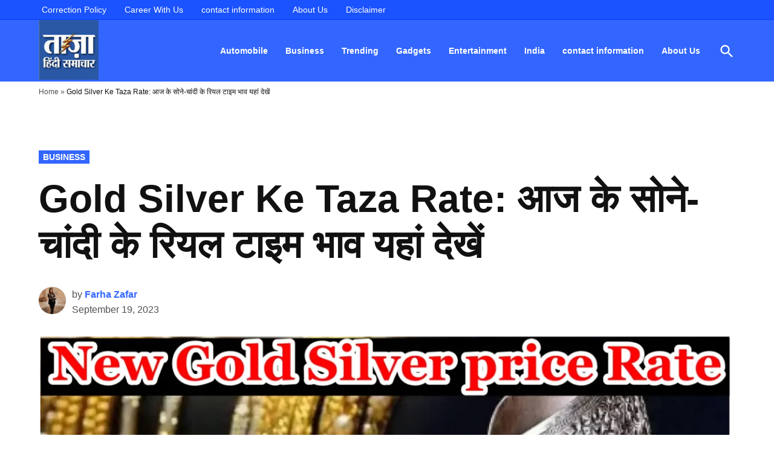

--- FILE ---
content_type: text/html; charset=UTF-8
request_url: https://www.tazahindisamachar.com/business/news/gold-silver-ke-taza-rate-see-todays-real-time-price-of-gold-and-silver-here-2023-09-19-30419.html
body_size: 20383
content:
<!doctype html>
<html lang="en-US">
<head>
	<meta charset="UTF-8" />
	<meta name="viewport" content="width=device-width, initial-scale=1.0" />
	<link rel="profile" href="https://gmpg.org/xfn/11" />
	<script type="text/javascript">
/* <![CDATA[ */
(()=>{var e={};e.g=function(){if("object"==typeof globalThis)return globalThis;try{return this||new Function("return this")()}catch(e){if("object"==typeof window)return window}}(),function({ampUrl:n,isCustomizePreview:t,isAmpDevMode:r,noampQueryVarName:o,noampQueryVarValue:s,disabledStorageKey:i,mobileUserAgents:a,regexRegex:c}){if("undefined"==typeof sessionStorage)return;const d=new RegExp(c);if(!a.some((e=>{const n=e.match(d);return!(!n||!new RegExp(n[1],n[2]).test(navigator.userAgent))||navigator.userAgent.includes(e)})))return;e.g.addEventListener("DOMContentLoaded",(()=>{const e=document.getElementById("amp-mobile-version-switcher");if(!e)return;e.hidden=!1;const n=e.querySelector("a[href]");n&&n.addEventListener("click",(()=>{sessionStorage.removeItem(i)}))}));const g=r&&["paired-browsing-non-amp","paired-browsing-amp"].includes(window.name);if(sessionStorage.getItem(i)||t||g)return;const u=new URL(location.href),m=new URL(n);m.hash=u.hash,u.searchParams.has(o)&&s===u.searchParams.get(o)?sessionStorage.setItem(i,"1"):m.href!==u.href&&(window.stop(),location.replace(m.href))}({"ampUrl":"https:\/\/www.tazahindisamachar.com\/business\/news\/gold-silver-ke-taza-rate-see-todays-real-time-price-of-gold-and-silver-here-2023-09-19-30419.html?amp=1","noampQueryVarName":"noamp","noampQueryVarValue":"mobile","disabledStorageKey":"amp_mobile_redirect_disabled","mobileUserAgents":["Mobile","Android","Silk\/","Kindle","BlackBerry","Opera Mini","Opera Mobi"],"regexRegex":"^\\\/((?:.|\\n)+)\\\/([i]*)$","isCustomizePreview":false,"isAmpDevMode":false})})();
/* ]]> */
</script>
<meta name='robots' content='index, follow, max-image-preview:large, max-snippet:-1, max-video-preview:-1' />

	<!-- This site is optimized with the Yoast SEO plugin v26.7 - https://yoast.com/wordpress/plugins/seo/ -->
	<title>Gold Silver Ke Taza Rate: आज के सोने-चांदी के रियल टाइम भाव यहां देखें - Taza Hindi Samachar</title>
	<meta name="description" content="आजकल त्योहारों का सीजन शुरू हो चुका है। ऐसे शुभ समय में बहुत से बाजार से सोने चांदी की खरीदारी करने को काफी शुभ मानते हैं। अतः यदि आप भी सोने चांदी की" />
	<link rel="canonical" href="https://www.tazahindisamachar.com/business/news/gold-silver-ke-taza-rate-see-todays-real-time-price-of-gold-and-silver-here-2023-09-19-30419.html" />
	<meta property="og:locale" content="en_US" />
	<meta property="og:type" content="article" />
	<meta property="og:title" content="Gold Silver Ke Taza Rate: आज के सोने-चांदी के रियल टाइम भाव यहां देखें - Taza Hindi Samachar" />
	<meta property="og:description" content="आजकल त्योहारों का सीजन शुरू हो चुका है। ऐसे शुभ समय में बहुत से बाजार से सोने चांदी की खरीदारी करने को काफी शुभ मानते हैं। अतः यदि आप भी सोने चांदी की" />
	<meta property="og:url" content="https://www.tazahindisamachar.com/business/news/gold-silver-ke-taza-rate-see-todays-real-time-price-of-gold-and-silver-here-2023-09-19-30419.html" />
	<meta property="og:site_name" content="Taza Hindi Samachar" />
	<meta property="article:published_time" content="2023-09-19T06:07:26+00:00" />
	<meta property="og:image" content="https://www.tazahindisamachar.com/wp-content/uploads/2023/08/New-Gold-Silver-rate.webp" />
	<meta property="og:image:width" content="1303" />
	<meta property="og:image:height" content="739" />
	<meta property="og:image:type" content="image/webp" />
	<meta name="author" content="Farha Zafar" />
	<meta name="twitter:card" content="summary_large_image" />
	<meta name="twitter:label1" content="Written by" />
	<meta name="twitter:data1" content="Farha Zafar" />
	<meta name="twitter:label2" content="Est. reading time" />
	<meta name="twitter:data2" content="2 minutes" />
	<script type="application/ld+json" class="yoast-schema-graph">{"@context":"https://schema.org","@graph":[{"@type":"NewsArticle","@id":"https://www.tazahindisamachar.com/business/news/gold-silver-ke-taza-rate-see-todays-real-time-price-of-gold-and-silver-here-2023-09-19-30419.html#article","isPartOf":{"@id":"https://www.tazahindisamachar.com/business/news/gold-silver-ke-taza-rate-see-todays-real-time-price-of-gold-and-silver-here-2023-09-19-30419.html"},"author":{"name":"Farha Zafar","@id":"https://www.tazahindisamachar.com/#/schema/person/6cd5e14a17c3825a95e044736ad5f220"},"headline":"Gold Silver Ke Taza Rate: आज के सोने-चांदी के रियल टाइम भाव यहां देखें","datePublished":"2023-09-19T06:07:26+00:00","mainEntityOfPage":{"@id":"https://www.tazahindisamachar.com/business/news/gold-silver-ke-taza-rate-see-todays-real-time-price-of-gold-and-silver-here-2023-09-19-30419.html"},"wordCount":6,"commentCount":0,"publisher":{"@id":"https://www.tazahindisamachar.com/#organization"},"image":{"@id":"https://www.tazahindisamachar.com/business/news/gold-silver-ke-taza-rate-see-todays-real-time-price-of-gold-and-silver-here-2023-09-19-30419.html#primaryimage"},"thumbnailUrl":"https://www.tazahindisamachar.com/wp-content/uploads/2023/08/New-Gold-Silver-rate.webp","keywords":["Gold Silver Price","Gold Silver Rate Today","New Gold Silver Price","New Gold Silver Rate Updates"],"articleSection":["Business"],"inLanguage":"en-US","potentialAction":[{"@type":"CommentAction","name":"Comment","target":["https://www.tazahindisamachar.com/business/news/gold-silver-ke-taza-rate-see-todays-real-time-price-of-gold-and-silver-here-2023-09-19-30419.html#respond"]}]},{"@type":"WebPage","@id":"https://www.tazahindisamachar.com/business/news/gold-silver-ke-taza-rate-see-todays-real-time-price-of-gold-and-silver-here-2023-09-19-30419.html","url":"https://www.tazahindisamachar.com/business/news/gold-silver-ke-taza-rate-see-todays-real-time-price-of-gold-and-silver-here-2023-09-19-30419.html","name":"Gold Silver Ke Taza Rate: आज के सोने-चांदी के रियल टाइम भाव यहां देखें - Taza Hindi Samachar","isPartOf":{"@id":"https://www.tazahindisamachar.com/#website"},"primaryImageOfPage":{"@id":"https://www.tazahindisamachar.com/business/news/gold-silver-ke-taza-rate-see-todays-real-time-price-of-gold-and-silver-here-2023-09-19-30419.html#primaryimage"},"image":{"@id":"https://www.tazahindisamachar.com/business/news/gold-silver-ke-taza-rate-see-todays-real-time-price-of-gold-and-silver-here-2023-09-19-30419.html#primaryimage"},"thumbnailUrl":"https://www.tazahindisamachar.com/wp-content/uploads/2023/08/New-Gold-Silver-rate.webp","datePublished":"2023-09-19T06:07:26+00:00","description":"आजकल त्योहारों का सीजन शुरू हो चुका है। ऐसे शुभ समय में बहुत से बाजार से सोने चांदी की खरीदारी करने को काफी शुभ मानते हैं। अतः यदि आप भी सोने चांदी की","breadcrumb":{"@id":"https://www.tazahindisamachar.com/business/news/gold-silver-ke-taza-rate-see-todays-real-time-price-of-gold-and-silver-here-2023-09-19-30419.html#breadcrumb"},"inLanguage":"en-US","potentialAction":[{"@type":"ReadAction","target":["https://www.tazahindisamachar.com/business/news/gold-silver-ke-taza-rate-see-todays-real-time-price-of-gold-and-silver-here-2023-09-19-30419.html"]}]},{"@type":"ImageObject","inLanguage":"en-US","@id":"https://www.tazahindisamachar.com/business/news/gold-silver-ke-taza-rate-see-todays-real-time-price-of-gold-and-silver-here-2023-09-19-30419.html#primaryimage","url":"https://www.tazahindisamachar.com/wp-content/uploads/2023/08/New-Gold-Silver-rate.webp","contentUrl":"https://www.tazahindisamachar.com/wp-content/uploads/2023/08/New-Gold-Silver-rate.webp","width":1303,"height":739,"caption":"New Gold Silver rate"},{"@type":"BreadcrumbList","@id":"https://www.tazahindisamachar.com/business/news/gold-silver-ke-taza-rate-see-todays-real-time-price-of-gold-and-silver-here-2023-09-19-30419.html#breadcrumb","itemListElement":[{"@type":"ListItem","position":1,"name":"Home","item":"https://www.tazahindisamachar.com/"},{"@type":"ListItem","position":2,"name":"Gold Silver Ke Taza Rate: आज के सोने-चांदी के रियल टाइम भाव यहां देखें"}]},{"@type":"WebSite","@id":"https://www.tazahindisamachar.com/#website","url":"https://www.tazahindisamachar.com/","name":"Taza Hindi Samachar","description":"Hindi News","publisher":{"@id":"https://www.tazahindisamachar.com/#organization"},"alternateName":"Taza Hindi Samachar","potentialAction":[{"@type":"SearchAction","target":{"@type":"EntryPoint","urlTemplate":"https://www.tazahindisamachar.com/?s={search_term_string}"},"query-input":{"@type":"PropertyValueSpecification","valueRequired":true,"valueName":"search_term_string"}}],"inLanguage":"en-US"},{"@type":"Organization","@id":"https://www.tazahindisamachar.com/#organization","name":"Taza Hindi Samachar","alternateName":"Hindi News","url":"https://www.tazahindisamachar.com/","logo":{"@type":"ImageObject","inLanguage":"en-US","@id":"https://www.tazahindisamachar.com/#/schema/logo/image/","url":"https://www.tazahindisamachar.com/wp-content/uploads/2023/07/cropped-tazahindisamachar-logo-1.jpg","contentUrl":"https://www.tazahindisamachar.com/wp-content/uploads/2023/07/cropped-tazahindisamachar-logo-1.jpg","width":150,"height":150,"caption":"Taza Hindi Samachar"},"image":{"@id":"https://www.tazahindisamachar.com/#/schema/logo/image/"}},{"@type":"Person","@id":"https://www.tazahindisamachar.com/#/schema/person/6cd5e14a17c3825a95e044736ad5f220","name":"Farha Zafar","image":{"@type":"ImageObject","inLanguage":"en-US","@id":"https://www.tazahindisamachar.com/#/schema/person/image/","url":"https://www.tazahindisamachar.com/wp-content/uploads/2023/03/cropped-farah-96x96.jpg","contentUrl":"https://www.tazahindisamachar.com/wp-content/uploads/2023/03/cropped-farah-96x96.jpg","caption":"Farha Zafar"},"description":"Farha Zafar: टीवी और डिजिटल की दुनिया में अपनी अलग पहचान बनाना ही मकसद है। स्वयं का यूट्यूब चैनल बनाकर उसे राजनैतिक कवरेज का बेहतरीन प्लेटफार्म बनाया। विजुअल की दुनिया में अमित छाप छोड़ने के बाद tazahindisamachar.com को दिसंबर 2022 में ज्वाइन किया। यहां नेशनल डेस्क के साथ ऑटोमोबाइल और गैजेट बीट पर काम किया। सभी बीट करते हुए पाठकों तक बेहतरीन और रिसर्च स्टोरी पहुंचाने की मेरी ये पहल जारी रहेगी।","sameAs":["https://www.tazahindisamachar.com/"],"url":"https://www.tazahindisamachar.com/author/farha"}]}</script>
	<!-- / Yoast SEO plugin. -->


<link rel='dns-prefetch' href='//www.tazahindisamachar.com' />
<link rel='dns-prefetch' href='//www.googletagmanager.com' />
<link rel="alternate" type="application/rss+xml" title="Taza Hindi Samachar &raquo; Feed" href="https://www.tazahindisamachar.com/feed" />
<link rel="alternate" type="application/rss+xml" title="Taza Hindi Samachar &raquo; Comments Feed" href="https://www.tazahindisamachar.com/comments/feed" />
<link rel="alternate" type="application/rss+xml" title="Taza Hindi Samachar &raquo; Gold Silver Ke Taza Rate: आज के सोने-चांदी के रियल टाइम भाव यहां देखें Comments Feed" href="https://www.tazahindisamachar.com/business/news/gold-silver-ke-taza-rate-see-todays-real-time-price-of-gold-and-silver-here-2023-09-19-30419.html/feed" />
<link rel="alternate" title="oEmbed (JSON)" type="application/json+oembed" href="https://www.tazahindisamachar.com/wp-json/oembed/1.0/embed?url=https%3A%2F%2Fwww.tazahindisamachar.com%2Fbusiness%2Fnews%2Fgold-silver-ke-taza-rate-see-todays-real-time-price-of-gold-and-silver-here-2023-09-19-30419.html" />
<link rel="alternate" title="oEmbed (XML)" type="text/xml+oembed" href="https://www.tazahindisamachar.com/wp-json/oembed/1.0/embed?url=https%3A%2F%2Fwww.tazahindisamachar.com%2Fbusiness%2Fnews%2Fgold-silver-ke-taza-rate-see-todays-real-time-price-of-gold-and-silver-here-2023-09-19-30419.html&#038;format=xml" />
<link rel="alternate" type="application/rss+xml" title="Taza Hindi Samachar &raquo; Stories Feed" href="https://www.tazahindisamachar.com/web-stories/feed/"><style id='wp-img-auto-sizes-contain-inline-css' type='text/css'>
img:is([sizes=auto i],[sizes^="auto," i]){contain-intrinsic-size:3000px 1500px}
/*# sourceURL=wp-img-auto-sizes-contain-inline-css */
</style>

<style id='wp-emoji-styles-inline-css' type='text/css'>

	img.wp-smiley, img.emoji {
		display: inline !important;
		border: none !important;
		box-shadow: none !important;
		height: 1em !important;
		width: 1em !important;
		margin: 0 0.07em !important;
		vertical-align: -0.1em !important;
		background: none !important;
		padding: 0 !important;
	}
/*# sourceURL=wp-emoji-styles-inline-css */
</style>
<link rel='stylesheet' id='wp-block-library-css' href='https://www.tazahindisamachar.com/wp-includes/css/dist/block-library/style.min.css?ver=6.9' type='text/css' media='all' />
<style id='wp-block-latest-posts-inline-css' type='text/css'>
.wp-block-latest-posts{box-sizing:border-box}.wp-block-latest-posts.alignleft{margin-right:2em}.wp-block-latest-posts.alignright{margin-left:2em}.wp-block-latest-posts.wp-block-latest-posts__list{list-style:none}.wp-block-latest-posts.wp-block-latest-posts__list li{clear:both;overflow-wrap:break-word}.wp-block-latest-posts.is-grid{display:flex;flex-wrap:wrap}.wp-block-latest-posts.is-grid li{margin:0 1.25em 1.25em 0;width:100%}@media (min-width:600px){.wp-block-latest-posts.columns-2 li{width:calc(50% - .625em)}.wp-block-latest-posts.columns-2 li:nth-child(2n){margin-right:0}.wp-block-latest-posts.columns-3 li{width:calc(33.33333% - .83333em)}.wp-block-latest-posts.columns-3 li:nth-child(3n){margin-right:0}.wp-block-latest-posts.columns-4 li{width:calc(25% - .9375em)}.wp-block-latest-posts.columns-4 li:nth-child(4n){margin-right:0}.wp-block-latest-posts.columns-5 li{width:calc(20% - 1em)}.wp-block-latest-posts.columns-5 li:nth-child(5n){margin-right:0}.wp-block-latest-posts.columns-6 li{width:calc(16.66667% - 1.04167em)}.wp-block-latest-posts.columns-6 li:nth-child(6n){margin-right:0}}:root :where(.wp-block-latest-posts.is-grid){padding:0}:root :where(.wp-block-latest-posts.wp-block-latest-posts__list){padding-left:0}.wp-block-latest-posts__post-author,.wp-block-latest-posts__post-date{display:block;font-size:.8125em}.wp-block-latest-posts__post-excerpt,.wp-block-latest-posts__post-full-content{margin-bottom:1em;margin-top:.5em}.wp-block-latest-posts__featured-image a{display:inline-block}.wp-block-latest-posts__featured-image img{height:auto;max-width:100%;width:auto}.wp-block-latest-posts__featured-image.alignleft{float:left;margin-right:1em}.wp-block-latest-posts__featured-image.alignright{float:right;margin-left:1em}.wp-block-latest-posts__featured-image.aligncenter{margin-bottom:1em;text-align:center}
/*# sourceURL=https://www.tazahindisamachar.com/wp-includes/blocks/latest-posts/style.min.css */
</style>
<style id='global-styles-inline-css' type='text/css'>
:root{--wp--preset--aspect-ratio--square: 1;--wp--preset--aspect-ratio--4-3: 4/3;--wp--preset--aspect-ratio--3-4: 3/4;--wp--preset--aspect-ratio--3-2: 3/2;--wp--preset--aspect-ratio--2-3: 2/3;--wp--preset--aspect-ratio--16-9: 16/9;--wp--preset--aspect-ratio--9-16: 9/16;--wp--preset--color--black: #000000;--wp--preset--color--cyan-bluish-gray: #abb8c3;--wp--preset--color--white: #FFFFFF;--wp--preset--color--pale-pink: #f78da7;--wp--preset--color--vivid-red: #cf2e2e;--wp--preset--color--luminous-vivid-orange: #ff6900;--wp--preset--color--luminous-vivid-amber: #fcb900;--wp--preset--color--light-green-cyan: #7bdcb5;--wp--preset--color--vivid-green-cyan: #00d084;--wp--preset--color--pale-cyan-blue: #8ed1fc;--wp--preset--color--vivid-cyan-blue: #0693e3;--wp--preset--color--vivid-purple: #9b51e0;--wp--preset--color--primary: #3366ff;--wp--preset--color--primary-variation: #0b3ed7;--wp--preset--color--secondary: #666666;--wp--preset--color--secondary-variation: #3e3e3e;--wp--preset--color--dark-gray: #111111;--wp--preset--color--medium-gray: #767676;--wp--preset--color--light-gray: #EEEEEE;--wp--preset--gradient--vivid-cyan-blue-to-vivid-purple: linear-gradient(135deg,rgb(6,147,227) 0%,rgb(155,81,224) 100%);--wp--preset--gradient--light-green-cyan-to-vivid-green-cyan: linear-gradient(135deg,rgb(122,220,180) 0%,rgb(0,208,130) 100%);--wp--preset--gradient--luminous-vivid-amber-to-luminous-vivid-orange: linear-gradient(135deg,rgb(252,185,0) 0%,rgb(255,105,0) 100%);--wp--preset--gradient--luminous-vivid-orange-to-vivid-red: linear-gradient(135deg,rgb(255,105,0) 0%,rgb(207,46,46) 100%);--wp--preset--gradient--very-light-gray-to-cyan-bluish-gray: linear-gradient(135deg,rgb(238,238,238) 0%,rgb(169,184,195) 100%);--wp--preset--gradient--cool-to-warm-spectrum: linear-gradient(135deg,rgb(74,234,220) 0%,rgb(151,120,209) 20%,rgb(207,42,186) 40%,rgb(238,44,130) 60%,rgb(251,105,98) 80%,rgb(254,248,76) 100%);--wp--preset--gradient--blush-light-purple: linear-gradient(135deg,rgb(255,206,236) 0%,rgb(152,150,240) 100%);--wp--preset--gradient--blush-bordeaux: linear-gradient(135deg,rgb(254,205,165) 0%,rgb(254,45,45) 50%,rgb(107,0,62) 100%);--wp--preset--gradient--luminous-dusk: linear-gradient(135deg,rgb(255,203,112) 0%,rgb(199,81,192) 50%,rgb(65,88,208) 100%);--wp--preset--gradient--pale-ocean: linear-gradient(135deg,rgb(255,245,203) 0%,rgb(182,227,212) 50%,rgb(51,167,181) 100%);--wp--preset--gradient--electric-grass: linear-gradient(135deg,rgb(202,248,128) 0%,rgb(113,206,126) 100%);--wp--preset--gradient--midnight: linear-gradient(135deg,rgb(2,3,129) 0%,rgb(40,116,252) 100%);--wp--preset--gradient--grad-1: linear-gradient( 135deg, rgb( 51, 102, 255) 0%, rgb( 11, 62, 215) 100% );--wp--preset--gradient--grad-2: linear-gradient( 135deg, rgb( 102, 102, 102) 0%, rgb( 62, 62, 62) 100% );--wp--preset--gradient--grad-3: linear-gradient( 135deg, rgb( 17, 17, 17 ) 0%, rgb( 85, 85, 85 ) 100% );--wp--preset--gradient--grad-4: linear-gradient( 135deg, rgb( 68, 68, 68 ) 0%, rgb( 136, 136, 136 ) 100% );--wp--preset--gradient--grad-5: linear-gradient( 135deg, rgb( 119, 119, 119 ) 0%, rgb( 221, 221, 221 ) 100% );--wp--preset--gradient--grad-6: linear-gradient( 135deg, rgb( 221, 221, 221 ) 0%, rgb( 255, 255, 255 ) 100% );--wp--preset--font-size--small: 16px;--wp--preset--font-size--medium: 20px;--wp--preset--font-size--large: 36px;--wp--preset--font-size--x-large: 42px;--wp--preset--font-size--normal: 20px;--wp--preset--font-size--huge: 44px;--wp--preset--spacing--20: 0.44rem;--wp--preset--spacing--30: 0.67rem;--wp--preset--spacing--40: 1rem;--wp--preset--spacing--50: 1.5rem;--wp--preset--spacing--60: 2.25rem;--wp--preset--spacing--70: 3.38rem;--wp--preset--spacing--80: 5.06rem;--wp--preset--shadow--natural: 6px 6px 9px rgba(0, 0, 0, 0.2);--wp--preset--shadow--deep: 12px 12px 50px rgba(0, 0, 0, 0.4);--wp--preset--shadow--sharp: 6px 6px 0px rgba(0, 0, 0, 0.2);--wp--preset--shadow--outlined: 6px 6px 0px -3px rgb(255, 255, 255), 6px 6px rgb(0, 0, 0);--wp--preset--shadow--crisp: 6px 6px 0px rgb(0, 0, 0);}:where(.is-layout-flex){gap: 0.5em;}:where(.is-layout-grid){gap: 0.5em;}body .is-layout-flex{display: flex;}.is-layout-flex{flex-wrap: wrap;align-items: center;}.is-layout-flex > :is(*, div){margin: 0;}body .is-layout-grid{display: grid;}.is-layout-grid > :is(*, div){margin: 0;}:where(.wp-block-columns.is-layout-flex){gap: 2em;}:where(.wp-block-columns.is-layout-grid){gap: 2em;}:where(.wp-block-post-template.is-layout-flex){gap: 1.25em;}:where(.wp-block-post-template.is-layout-grid){gap: 1.25em;}.has-black-color{color: var(--wp--preset--color--black) !important;}.has-cyan-bluish-gray-color{color: var(--wp--preset--color--cyan-bluish-gray) !important;}.has-white-color{color: var(--wp--preset--color--white) !important;}.has-pale-pink-color{color: var(--wp--preset--color--pale-pink) !important;}.has-vivid-red-color{color: var(--wp--preset--color--vivid-red) !important;}.has-luminous-vivid-orange-color{color: var(--wp--preset--color--luminous-vivid-orange) !important;}.has-luminous-vivid-amber-color{color: var(--wp--preset--color--luminous-vivid-amber) !important;}.has-light-green-cyan-color{color: var(--wp--preset--color--light-green-cyan) !important;}.has-vivid-green-cyan-color{color: var(--wp--preset--color--vivid-green-cyan) !important;}.has-pale-cyan-blue-color{color: var(--wp--preset--color--pale-cyan-blue) !important;}.has-vivid-cyan-blue-color{color: var(--wp--preset--color--vivid-cyan-blue) !important;}.has-vivid-purple-color{color: var(--wp--preset--color--vivid-purple) !important;}.has-black-background-color{background-color: var(--wp--preset--color--black) !important;}.has-cyan-bluish-gray-background-color{background-color: var(--wp--preset--color--cyan-bluish-gray) !important;}.has-white-background-color{background-color: var(--wp--preset--color--white) !important;}.has-pale-pink-background-color{background-color: var(--wp--preset--color--pale-pink) !important;}.has-vivid-red-background-color{background-color: var(--wp--preset--color--vivid-red) !important;}.has-luminous-vivid-orange-background-color{background-color: var(--wp--preset--color--luminous-vivid-orange) !important;}.has-luminous-vivid-amber-background-color{background-color: var(--wp--preset--color--luminous-vivid-amber) !important;}.has-light-green-cyan-background-color{background-color: var(--wp--preset--color--light-green-cyan) !important;}.has-vivid-green-cyan-background-color{background-color: var(--wp--preset--color--vivid-green-cyan) !important;}.has-pale-cyan-blue-background-color{background-color: var(--wp--preset--color--pale-cyan-blue) !important;}.has-vivid-cyan-blue-background-color{background-color: var(--wp--preset--color--vivid-cyan-blue) !important;}.has-vivid-purple-background-color{background-color: var(--wp--preset--color--vivid-purple) !important;}.has-black-border-color{border-color: var(--wp--preset--color--black) !important;}.has-cyan-bluish-gray-border-color{border-color: var(--wp--preset--color--cyan-bluish-gray) !important;}.has-white-border-color{border-color: var(--wp--preset--color--white) !important;}.has-pale-pink-border-color{border-color: var(--wp--preset--color--pale-pink) !important;}.has-vivid-red-border-color{border-color: var(--wp--preset--color--vivid-red) !important;}.has-luminous-vivid-orange-border-color{border-color: var(--wp--preset--color--luminous-vivid-orange) !important;}.has-luminous-vivid-amber-border-color{border-color: var(--wp--preset--color--luminous-vivid-amber) !important;}.has-light-green-cyan-border-color{border-color: var(--wp--preset--color--light-green-cyan) !important;}.has-vivid-green-cyan-border-color{border-color: var(--wp--preset--color--vivid-green-cyan) !important;}.has-pale-cyan-blue-border-color{border-color: var(--wp--preset--color--pale-cyan-blue) !important;}.has-vivid-cyan-blue-border-color{border-color: var(--wp--preset--color--vivid-cyan-blue) !important;}.has-vivid-purple-border-color{border-color: var(--wp--preset--color--vivid-purple) !important;}.has-vivid-cyan-blue-to-vivid-purple-gradient-background{background: var(--wp--preset--gradient--vivid-cyan-blue-to-vivid-purple) !important;}.has-light-green-cyan-to-vivid-green-cyan-gradient-background{background: var(--wp--preset--gradient--light-green-cyan-to-vivid-green-cyan) !important;}.has-luminous-vivid-amber-to-luminous-vivid-orange-gradient-background{background: var(--wp--preset--gradient--luminous-vivid-amber-to-luminous-vivid-orange) !important;}.has-luminous-vivid-orange-to-vivid-red-gradient-background{background: var(--wp--preset--gradient--luminous-vivid-orange-to-vivid-red) !important;}.has-very-light-gray-to-cyan-bluish-gray-gradient-background{background: var(--wp--preset--gradient--very-light-gray-to-cyan-bluish-gray) !important;}.has-cool-to-warm-spectrum-gradient-background{background: var(--wp--preset--gradient--cool-to-warm-spectrum) !important;}.has-blush-light-purple-gradient-background{background: var(--wp--preset--gradient--blush-light-purple) !important;}.has-blush-bordeaux-gradient-background{background: var(--wp--preset--gradient--blush-bordeaux) !important;}.has-luminous-dusk-gradient-background{background: var(--wp--preset--gradient--luminous-dusk) !important;}.has-pale-ocean-gradient-background{background: var(--wp--preset--gradient--pale-ocean) !important;}.has-electric-grass-gradient-background{background: var(--wp--preset--gradient--electric-grass) !important;}.has-midnight-gradient-background{background: var(--wp--preset--gradient--midnight) !important;}.has-small-font-size{font-size: var(--wp--preset--font-size--small) !important;}.has-medium-font-size{font-size: var(--wp--preset--font-size--medium) !important;}.has-large-font-size{font-size: var(--wp--preset--font-size--large) !important;}.has-x-large-font-size{font-size: var(--wp--preset--font-size--x-large) !important;}
/*# sourceURL=global-styles-inline-css */
</style>

<style id='classic-theme-styles-inline-css' type='text/css'>
/*! This file is auto-generated */
.wp-block-button__link{color:#fff;background-color:#32373c;border-radius:9999px;box-shadow:none;text-decoration:none;padding:calc(.667em + 2px) calc(1.333em + 2px);font-size:1.125em}.wp-block-file__button{background:#32373c;color:#fff;text-decoration:none}
/*# sourceURL=/wp-includes/css/classic-themes.min.css */
</style>
<link rel='stylesheet' id='gn-frontend-gnfollow-style-css' href='https://www.tazahindisamachar.com/wp-content/plugins/gn-publisher/assets/css/gn-frontend-gnfollow.min.css?ver=1.5.26' type='text/css' media='all' />
<link rel='stylesheet' id='newspack-blocks-block-styles-stylesheet-css' href='https://www.tazahindisamachar.com/wp-content/plugins/newspack-blocks/dist/block_styles.css?ver=1.64.0' type='text/css' media='all' />
<link rel='stylesheet' id='newspack-style-css' href='https://www.tazahindisamachar.com/wp-content/themes/newspack-theme/style.css?ver=1.66.0' type='text/css' media='all' />
<link rel='stylesheet' id='newspack-print-style-css' href='https://www.tazahindisamachar.com/wp-content/themes/newspack-theme/styles/print.css?ver=1.66.0' type='text/css' media='print' />

<!-- Google tag (gtag.js) snippet added by Site Kit -->
<!-- Google Analytics snippet added by Site Kit -->
<script type="text/javascript" src="https://www.googletagmanager.com/gtag/js?id=G-JJHDJBZNRG" id="google_gtagjs-js" async></script>
<script type="text/javascript" id="google_gtagjs-js-after">
/* <![CDATA[ */
window.dataLayer = window.dataLayer || [];function gtag(){dataLayer.push(arguments);}
gtag("set","linker",{"domains":["www.tazahindisamachar.com"]});
gtag("js", new Date());
gtag("set", "developer_id.dZTNiMT", true);
gtag("config", "G-JJHDJBZNRG");
//# sourceURL=google_gtagjs-js-after
/* ]]> */
</script>
<link rel="https://api.w.org/" href="https://www.tazahindisamachar.com/wp-json/" /><link rel="alternate" title="JSON" type="application/json" href="https://www.tazahindisamachar.com/wp-json/wp/v2/posts/30419" /><link rel="EditURI" type="application/rsd+xml" title="RSD" href="https://www.tazahindisamachar.com/xmlrpc.php?rsd" />
<meta name="generator" content="WordPress 6.9" />
<link rel='shortlink' href='https://www.tazahindisamachar.com/?p=30419' />
		<!-- Custom Logo: hide header text -->
		<style id="custom-logo-css" type="text/css">
			.site-title {
				position: absolute;
				clip-path: inset(50%);
			}
		</style>
		<meta name="generator" content="Site Kit by Google 1.168.0" /><!-- LaraPush Push Notification Integration by Plugin -->
<script src="https://cdn.larapush.com/scripts/popup-4.0.0.min.js"></script>
<script>
    var additionalJsCode = "function LoadLaraPush(){ if (typeof LaraPush === \"function\") {new LaraPush(JSON.parse(atob('[base64]')), JSON.parse(atob('[base64]')));}}LoadLaraPush();";
    eval(additionalJsCode);
</script>
<!-- /.LaraPush Push Notification Integration by Plugin -->
<meta name="generator" content="webp-uploads 2.6.0">
<link rel="alternate" type="text/html" media="only screen and (max-width: 640px)" href="https://www.tazahindisamachar.com/business/news/gold-silver-ke-taza-rate-see-todays-real-time-price-of-gold-and-silver-here-2023-09-19-30419.html?amp=1">	<style type="text/css" id="newspack-theme-colors-variables">
		:root {
							--newspack-primary-color: #3366ff;
							--newspack-secondary-color: #666666;
							--newspack-cta-color: #dd3333;
							--newspack-header-color: #3366ff;
							--newspack-primary-contrast-color: white;
							--newspack-secondary-contrast-color: white;
							--newspack-cta-contrast-color: white;
							--newspack-header-contrast-color: white;
					}
	</style>
	
	<style type="text/css" id="custom-theme-fonts">
		
			.tags-links span:first-child,.cat-links,.page-title,.highlight-menu .menu-label{text-transform: uppercase;}.accent-header,#secondary .widgettitle,.article-section-title{text-transform: uppercase;}	</style>

	<link rel="amphtml" href="https://www.tazahindisamachar.com/business/news/gold-silver-ke-taza-rate-see-todays-real-time-price-of-gold-and-silver-here-2023-09-19-30419.html?amp=1"><style>#amp-mobile-version-switcher{left:0;position:absolute;width:100%;z-index:100}#amp-mobile-version-switcher>a{background-color:#444;border:0;color:#eaeaea;display:block;font-family:-apple-system,BlinkMacSystemFont,Segoe UI,Roboto,Oxygen-Sans,Ubuntu,Cantarell,Helvetica Neue,sans-serif;font-size:16px;font-weight:600;padding:15px 0;text-align:center;-webkit-text-decoration:none;text-decoration:none}#amp-mobile-version-switcher>a:active,#amp-mobile-version-switcher>a:focus,#amp-mobile-version-switcher>a:hover{-webkit-text-decoration:underline;text-decoration:underline}</style><link rel="icon" href="https://www.tazahindisamachar.com/wp-content/uploads/2023/03/1bf9c2e9-acf5-4e0a-b447-5eb8a91ffa32-150x150.jpeg" sizes="32x32" />
<link rel="icon" href="https://www.tazahindisamachar.com/wp-content/uploads/2023/03/1bf9c2e9-acf5-4e0a-b447-5eb8a91ffa32-200x200.jpeg" sizes="192x192" />
<link rel="apple-touch-icon" href="https://www.tazahindisamachar.com/wp-content/uploads/2023/03/1bf9c2e9-acf5-4e0a-b447-5eb8a91ffa32-200x200.jpeg" />
<meta name="msapplication-TileImage" content="https://www.tazahindisamachar.com/wp-content/uploads/2023/03/1bf9c2e9-acf5-4e0a-b447-5eb8a91ffa32-300x300.jpeg" />
		<style type="text/css" id="wp-custom-css">
			.h-sh .middle-header-contain .wrapper {
    align-items: center;
    padding: 0rem 0;
}

@media only screen and (min-width: 1280px)
.site-content {
    margin-top: 0rem;
}

@media only screen and (min-width: 1280px)
.single .entry-title {
    font-size: 20px;
	line-height:29px;
}

    .post-thumbnail img {
        width: 100%; /* Make the image responsive to its container */
        height: auto; /* Maintain aspect ratio */
        max-width: 1280px; /* Set a maximum width */
        /* You can also use fixed dimensions if desired: */
        /* width: 1280px; */
        /* height: 800px; */
        object-fit: cover; /* Crop the image to fill the container, if using fixed dimensions */
    }
		</style>
		
<script type="application/ld+json" class="gnpub-schema-markup-output">
{"@context":"https:\/\/schema.org\/","@type":"NewsArticle","@id":"https:\/\/www.tazahindisamachar.com\/business\/news\/gold-silver-ke-taza-rate-see-todays-real-time-price-of-gold-and-silver-here-2023-09-19-30419.html#newsarticle","url":"https:\/\/www.tazahindisamachar.com\/business\/news\/gold-silver-ke-taza-rate-see-todays-real-time-price-of-gold-and-silver-here-2023-09-19-30419.html","image":{"@type":"ImageObject","url":"https:\/\/www.tazahindisamachar.com\/wp-content\/uploads\/2023\/08\/New-Gold-Silver-rate-150x150.webp","width":150,"height":150},"headline":"Gold Silver Ke Taza Rate: \u0906\u091c \u0915\u0947 \u0938\u094b\u0928\u0947-\u091a\u093e\u0902\u0926\u0940 \u0915\u0947 \u0930\u093f\u092f\u0932 \u091f\u093e\u0907\u092e \u092d\u093e\u0935 \u092f\u0939\u093e\u0902 \u0926\u0947\u0916\u0947\u0902","mainEntityOfPage":"https:\/\/www.tazahindisamachar.com\/business\/news\/gold-silver-ke-taza-rate-see-todays-real-time-price-of-gold-and-silver-here-2023-09-19-30419.html","datePublished":"2023-09-19T06:07:26+05:30","dateModified":"2023-09-19T06:07:26+05:30","description":"\u0906\u091c\u0915\u0932 \u0924\u094d\u092f\u094b\u0939\u093e\u0930\u094b\u0902 \u0915\u093e \u0938\u0940\u091c\u0928 \u0936\u0941\u0930\u0942 \u0939\u094b \u091a\u0941\u0915\u093e \u0939\u0948\u0964 \u0910\u0938\u0947 \u0936\u0941\u092d \u0938\u092e\u092f \u092e\u0947\u0902 \u092c\u0939\u0941\u0924 \u0938\u0947 \u092c\u093e\u091c\u093e\u0930 \u0938\u0947 \u0938\u094b\u0928\u0947 \u091a\u093e\u0902\u0926\u0940 \u0915\u0940 \u0916\u0930\u0940\u0926\u093e\u0930\u0940 \u0915\u0930\u0928\u0947 \u0915\u094b \u0915\u093e\u092b\u0940 \u0936\u0941\u092d \u092e\u093e\u0928\u0924\u0947 \u0939\u0948\u0902\u0964 \u0905\u0924\u0903 \u092f\u0926\u093f \u0906\u092a \u092d\u0940 \u0938\u094b\u0928\u0947 \u091a\u093e\u0902\u0926\u0940 \u0915\u0940 \u0916\u0930\u0940\u0926\u093e\u0930\u0940 \u0915\u0930\u0928\u093e \u091a\u093e\u0939\u0924\u0947 \u0939\u0948\u0902 \u0924\u094b \u0906\u092a\u0915\u0947 \u0932\u093f\u090f \u092f\u0939 \u0916\u092c\u0930 \u092c\u0947\u0939\u0926 \u091c\u0930\u0942\u0930\u0940 \u0939\u0948\u0964 \u092f\u0939\u093e\u0902 \u0939\u092e \u0906\u092a\u0915\u094b \u0938\u094b\u0928\u0947 \u091a\u093e\u0902\u0926\u0940 \u0915\u0947 \u0924\u093e\u091c\u093e \u092d\u093e\u0935 \u0915\u0947 \u092c\u093e\u0930\u0947","articleSection":"Business","articleBody":"\u0906\u091c\u0915\u0932 \u0924\u094d\u092f\u094b\u0939\u093e\u0930\u094b\u0902 \u0915\u093e \u0938\u0940\u091c\u0928 \u0936\u0941\u0930\u0942 \u0939\u094b \u091a\u0941\u0915\u093e \u0939\u0948\u0964 \u0910\u0938\u0947 \u0936\u0941\u092d \u0938\u092e\u092f \u092e\u0947\u0902 \u092c\u0939\u0941\u0924 \u0938\u0947 \u092c\u093e\u091c\u093e\u0930 \u0938\u0947 \u0938\u094b\u0928\u0947 \u091a\u093e\u0902\u0926\u0940 \u0915\u0940 \u0916\u0930\u0940\u0926\u093e\u0930\u0940 \u0915\u0930\u0928\u0947 \u0915\u094b \u0915\u093e\u092b\u0940 \u0936\u0941\u092d \u092e\u093e\u0928\u0924\u0947 \u0939\u0948\u0902\u0964 \u0905\u0924\u0903 \u092f\u0926\u093f \u0906\u092a \u092d\u0940 \u0938\u094b\u0928\u0947 \u091a\u093e\u0902\u0926\u0940 \u0915\u0940 \u0916\u0930\u0940\u0926\u093e\u0930\u0940 \u0915\u0930\u0928\u093e \u091a\u093e\u0939\u0924\u0947 \u0939\u0948\u0902 \u0924\u094b \u0906\u092a\u0915\u0947 \u0932\u093f\u090f \u092f\u0939 \u0916\u092c\u0930 \u092c\u0947\u0939\u0926 \u091c\u0930\u0942\u0930\u0940 \u0939\u0948\u0964 \u092f\u0939\u093e\u0902 \u0939\u092e \u0906\u092a\u0915\u094b \u0938\u094b\u0928\u0947 \u091a\u093e\u0902\u0926\u0940 \u0915\u0947 \u0924\u093e\u091c\u093e \u092d\u093e\u0935 \u0915\u0947 \u092c\u093e\u0930\u0947 \u092e\u0947\u0902 \u0928 \u092c\u0924\u093e \u0930\u0939\u0947\u0902 \u0939\u0948\u0902\u0964 \u0906\u0907\u092f\u0947 \u091c\u093e\u0928\u0924\u0947 \u0939\u0948\u0902 \u0924\u093e\u091c\u093e \u0926\u093e\u092e\u094b\u0902 \u0915\u0947 \u092c\u093e\u0930\u0947 \u092e\u0947\u0902\u0964\r\n\u0938\u094b\u0928\u0947 \u091a\u093e\u0902\u0926\u0940 \u0915\u0940 \u092c\u0926\u0932\u0940 \u0915\u0940\u092e\u0924\r\n\u0906\u092a\u0915\u094b \u0935\u0930\u094d\u0924\u092e\u093e\u0928 \u0938\u092e\u092f \u092e\u0947\u0902 \u0938\u094b\u0928\u0947 \u091a\u093e\u0902\u0926\u0940 \u0915 \u0926\u093e\u092e\u094b\u0902 \u092e\u0947\u0902 \u0915\u094b\u0908 \u092c\u0926\u0932\u093e\u0935 \u0928\u0939\u0940\u0902 \u0939\u0941\u0906 \u0939\u0948\u0964 \u0910\u0938\u0947 \u092e\u0947\u0902 22 \u0915\u0948\u0930\u0947\u091f \u0938\u094b\u0928\u0947 \u0915\u0940 \u0915\u0940\u092e\u0924 55,380 \u0930\u0941\u092a\u090f \u092a\u094d\u0930\u0924\u093f 10 \u0917\u094d\u0930\u093e\u092e \u091a\u0932 \u0930\u0939\u0940 \u0939\u0948\u0964 \u0935\u0939\u0940\u0902 \u0926\u0942\u0938\u0930\u0940 \u0914\u0930 24 \u0915\u0948\u0930\u0947\u091f \u0938\u094b\u0928\u093e 60,975 \u0930\u0941\u092a\u090f \u092a\u094d\u0930\u0924\u093f 10 \u0917\u094d\u0930\u093e\u092e \u0915\u0947 \u0926\u093e\u092e\u094b\u0902 \u092a\u0930 \u092c\u093f\u0915 \u0930\u0939\u093e \u0939\u0948\u0964 \u091a\u093e\u0902\u0926\u0940 \u0915\u0947 \u092d\u093e\u0935 \u0905\u092d\u0940 \u0938\u094d\u0925\u093f\u0930 \u0939\u0948\u0902\u0964 \u091a\u093e\u0902\u0926\u0940 \u0905\u092d\u0940 77000 \u0930\u0941\u092a\u090f \u092a\u094d\u0930\u0924\u093f \u0915\u093f\u0932\u094b \u0915\u0947 \u092d\u093e\u0935 \u092e\u0947\u0902 \u092c\u093f\u0915 \u0930\u0939\u0940 \u0939\u0948\u0964\r\n\u0926\u0947\u0936 \u0915\u0947 \u092e\u0939\u093e\u0928\u0917\u0930\u094b\u0902 \u092e\u0947\u0902 \u0938\u094b\u0928\u0947 \u091a\u093e\u0902\u0926\u0940 \u0915\u0947 \u092d\u093e\u0935\r\n\r\n \t\u0926\u093f\u0932\u094d\u0932\u0940 \u092e\u0947\u0902 24 \u0915\u0948\u0930\u0947\u091f \u0935\u093e\u0932\u093e \u0938\u094b\u0928\u093e 60,975 \u0930\u0941\u092a\u092f\u0947 \u092a\u094d\u0930\u0924\u093f 10 \u0917\u094d\u0930\u093e\u092e \u0924\u0925\u093e 22 \u0915\u0948\u0930\u0947\u091f \u0935\u093e\u0932\u093e \u0938\u094b\u0928\u093e 54,990 \u0930\u0941\u092a\u092f\u0947 \u092a\u094d\u0930\u0924\u093f 10 \u0917\u094d\u0930\u093e\u092e \u092c\u093f\u0915 \u0930\u0939\u093e \u0939\u0948\u0964\r\n \t\u092e\u0941\u0902\u092c\u0908 \u092e\u0947\u0902 24 \u0915\u0948\u0930\u0947\u091f \u0938\u094b\u0928\u0947 \u0915\u0947 \u092d\u093e\u0935 60,870\u0930\u0941\u092a\u092f\u0947 \u092a\u094d\u0930\u0924\u093f 10 \u0917\u094d\u0930\u093e\u092e \u0924\u0925\u093e 22 \u0915\u0948\u0930\u0947\u091f \u0938\u094b\u0928\u0947 \u0915\u0947 \u092d\u093e\u0935 54,840 \u0930\u0941\u092a\u092f\u0947 \u092a\u094d\u0930\u0924\u093f 10 \u0917\u094d\u0930\u093e\u092e \u0939\u0948\u0902\u0964\r\n \t\u0915\u094b\u0932\u0915\u093e\u0924\u093e \u092e\u0947\u0902 24 \u0915\u0948\u0930\u0947\u091f \u0938\u094b\u0928\u0947 \u0915\u0947 \u0930\u0947\u091f 60,960 \u0930\u0941\u092a\u092f\u0947 \u092a\u094d\u0930\u0924\u093f 10 \u0917\u094d\u0930\u093e\u092e \u0924\u0925\u093e 22 \u0915\u0948\u0930\u0947\u091f \u0938\u094b\u0928\u0947 \u0915\u0947 \u0930\u0947\u091f 54,840 \u0930\u0941\u092a\u092f\u0947 \u092a\u094d\u0930\u0924\u093f 10 \u0917\u094d\u0930\u093e\u092e \u091a\u0932 \u0930\u0939\u0947\u0902 \u0939\u0948\u0902\u0964\r\n \t\u091a\u0947\u0928\u094d\u0928\u0908 \u092e\u0947\u0902 24 \u0915\u0948\u0930\u0947\u091f \u0938\u094b\u0928\u0947 \u0915\u0947 \u0926\u093e\u092e 60,980 \u0930\u0941\u092a\u092f\u0947 \u092a\u094d\u0930\u0924\u093f 10 \u0917\u094d\u0930\u093e\u092e \u0924\u0925\u093e 22 \u0915\u0948\u0930\u0947\u091f \u0938\u094b\u0928\u0947 \u0915\u0947 \u0926\u093e\u092e 55,150 \u0930\u0941\u092a\u092f\u0947 \u092a\u094d\u0930\u0924\u093f 10 \u0917\u094d\u0930\u093e\u092e \u0939\u0948\u0902\u0964","keywords":"Gold Silver Price, Gold Silver Rate Today, New Gold Silver Price, New Gold Silver Rate Updates, ","name":"Gold Silver Ke Taza Rate: \u0906\u091c \u0915\u0947 \u0938\u094b\u0928\u0947-\u091a\u093e\u0902\u0926\u0940 \u0915\u0947 \u0930\u093f\u092f\u0932 \u091f\u093e\u0907\u092e \u092d\u093e\u0935 \u092f\u0939\u093e\u0902 \u0926\u0947\u0916\u0947\u0902","thumbnailUrl":"https:\/\/www.tazahindisamachar.com\/wp-content\/uploads\/2023\/08\/New-Gold-Silver-rate-150x150.webp","wordCount":240,"timeRequired":"PT1M4S","mainEntity":{"@type":"WebPage","@id":"https:\/\/www.tazahindisamachar.com\/business\/news\/gold-silver-ke-taza-rate-see-todays-real-time-price-of-gold-and-silver-here-2023-09-19-30419.html"},"author":{"@type":"Person","name":"Farha Zafar","description":"Farha Zafar: \u091f\u0940\u0935\u0940 \u0914\u0930 \u0921\u093f\u091c\u093f\u091f\u0932 \u0915\u0940 \u0926\u0941\u0928\u093f\u092f\u093e \u092e\u0947\u0902 \u0905\u092a\u0928\u0940 \u0905\u0932\u0917 \u092a\u0939\u091a\u093e\u0928 \u092c\u0928\u093e\u0928\u093e \u0939\u0940 \u092e\u0915\u0938\u0926 \u0939\u0948\u0964 \u0938\u094d\u0935\u092f\u0902 \u0915\u093e \u092f\u0942\u091f\u094d\u092f\u0942\u092c \u091a\u0948\u0928\u0932 \u092c\u0928\u093e\u0915\u0930 \u0909\u0938\u0947 \u0930\u093e\u091c\u0928\u0948\u0924\u093f\u0915 \u0915\u0935\u0930\u0947\u091c \u0915\u093e \u092c\u0947\u0939\u0924\u0930\u0940\u0928 \u092a\u094d\u0932\u0947\u091f\u092b\u093e\u0930\u094d\u092e \u092c\u0928\u093e\u092f\u093e\u0964  \u0935\u093f\u091c\u0941\u0905\u0932 \u0915\u0940 \u0926\u0941\u0928\u093f\u092f\u093e \u092e\u0947\u0902 \u0905\u092e\u093f\u0924 \u091b\u093e\u092a \u091b\u094b\u095c\u0928\u0947 \u0915\u0947 \u092c\u093e\u0926 tazahindisamachar.com \u0915\u094b \u0926\u093f\u0938\u0902\u092c\u0930 2022  \u092e\u0947\u0902 \u091c\u094d\u0935\u093e\u0907\u0928 \u0915\u093f\u092f\u093e\u0964  \u092f\u0939\u093e\u0902 \u0928\u0947\u0936\u0928\u0932 \u0921\u0947\u0938\u094d\u0915 \u0915\u0947 \u0938\u093e\u0925 \u0911\u091f\u094b\u092e\u094b\u092c\u093e\u0907\u0932 \u0914\u0930 \u0917\u0948\u091c\u0947\u091f \u092c\u0940\u091f \u092a\u0930 \u0915\u093e\u092e \u0915\u093f\u092f\u093e\u0964 \u0938\u092d\u0940 \u092c\u0940\u091f  \u0915\u0930\u0924\u0947 \u0939\u0941\u090f \u092a\u093e\u0920\u0915\u094b\u0902 \u0924\u0915 \u092c\u0947\u0939\u0924\u0930\u0940\u0928 \u0914\u0930 \u0930\u093f\u0938\u0930\u094d\u091a \u0938\u094d\u091f\u094b\u0930\u0940 \u092a\u0939\u0941\u0902\u091a\u093e\u0928\u0947 \u0915\u0940 \u092e\u0947\u0930\u0940 \u092f\u0947 \u092a\u0939\u0932 \u091c\u093e\u0930\u0940 \u0930\u0939\u0947\u0917\u0940\u0964","url":"https:\/\/www.tazahindisamachar.com\/author\/farha","sameAs":["https:\/\/www.tazahindisamachar.com\/"],"image":{"@type":"ImageObject","url":"https:\/\/www.tazahindisamachar.com\/wp-content\/uploads\/2023\/03\/cropped-farah-96x96.jpg","height":96,"width":96}},"editor":{"@type":"Person","name":"Farha Zafar","description":"Farha Zafar: \u091f\u0940\u0935\u0940 \u0914\u0930 \u0921\u093f\u091c\u093f\u091f\u0932 \u0915\u0940 \u0926\u0941\u0928\u093f\u092f\u093e \u092e\u0947\u0902 \u0905\u092a\u0928\u0940 \u0905\u0932\u0917 \u092a\u0939\u091a\u093e\u0928 \u092c\u0928\u093e\u0928\u093e \u0939\u0940 \u092e\u0915\u0938\u0926 \u0939\u0948\u0964 \u0938\u094d\u0935\u092f\u0902 \u0915\u093e \u092f\u0942\u091f\u094d\u092f\u0942\u092c \u091a\u0948\u0928\u0932 \u092c\u0928\u093e\u0915\u0930 \u0909\u0938\u0947 \u0930\u093e\u091c\u0928\u0948\u0924\u093f\u0915 \u0915\u0935\u0930\u0947\u091c \u0915\u093e \u092c\u0947\u0939\u0924\u0930\u0940\u0928 \u092a\u094d\u0932\u0947\u091f\u092b\u093e\u0930\u094d\u092e \u092c\u0928\u093e\u092f\u093e\u0964  \u0935\u093f\u091c\u0941\u0905\u0932 \u0915\u0940 \u0926\u0941\u0928\u093f\u092f\u093e \u092e\u0947\u0902 \u0905\u092e\u093f\u0924 \u091b\u093e\u092a \u091b\u094b\u095c\u0928\u0947 \u0915\u0947 \u092c\u093e\u0926 tazahindisamachar.com \u0915\u094b \u0926\u093f\u0938\u0902\u092c\u0930 2022  \u092e\u0947\u0902 \u091c\u094d\u0935\u093e\u0907\u0928 \u0915\u093f\u092f\u093e\u0964  \u092f\u0939\u093e\u0902 \u0928\u0947\u0936\u0928\u0932 \u0921\u0947\u0938\u094d\u0915 \u0915\u0947 \u0938\u093e\u0925 \u0911\u091f\u094b\u092e\u094b\u092c\u093e\u0907\u0932 \u0914\u0930 \u0917\u0948\u091c\u0947\u091f \u092c\u0940\u091f \u092a\u0930 \u0915\u093e\u092e \u0915\u093f\u092f\u093e\u0964 \u0938\u092d\u0940 \u092c\u0940\u091f  \u0915\u0930\u0924\u0947 \u0939\u0941\u090f \u092a\u093e\u0920\u0915\u094b\u0902 \u0924\u0915 \u092c\u0947\u0939\u0924\u0930\u0940\u0928 \u0914\u0930 \u0930\u093f\u0938\u0930\u094d\u091a \u0938\u094d\u091f\u094b\u0930\u0940 \u092a\u0939\u0941\u0902\u091a\u093e\u0928\u0947 \u0915\u0940 \u092e\u0947\u0930\u0940 \u092f\u0947 \u092a\u0939\u0932 \u091c\u093e\u0930\u0940 \u0930\u0939\u0947\u0917\u0940\u0964","url":"https:\/\/www.tazahindisamachar.com\/author\/farha","sameAs":["https:\/\/www.tazahindisamachar.com\/"],"image":{"@type":"ImageObject","url":"https:\/\/www.tazahindisamachar.com\/wp-content\/uploads\/2023\/03\/cropped-farah-96x96.jpg","height":96,"width":96}}}
</script>
</head>

<body class="wp-singular post-template post-template-single-wide post-template-single-wide-php single single-post postid-30419 single-format-standard wp-custom-logo wp-embed-responsive wp-theme-newspack-theme singular hide-homepage-title hide-site-tagline h-nsub h-sb h-ll h-sh no-sidebar cat-business primary-cat-business has-featured-image single-featured-image-default has-large-featured-image footer-logo-small" data-amp-auto-lightbox-disable>
	<aside id="mobile-sidebar-fallback" class="mobile-sidebar">
		<button class="mobile-menu-toggle">
			<svg class="svg-icon" width="20" height="20" aria-hidden="true" role="img" xmlns="http://www.w3.org/2000/svg" viewBox="0 0 24 24"><path d="M19 6.41L17.59 5 12 10.59 6.41 5 5 6.41 10.59 12 5 17.59 6.41 19 12 13.41 17.59 19 19 17.59 13.41 12z" /><path d="M0 0h24v24H0z" fill="none" /></svg>			Close		</button>

		
<form role="search" method="get" class="search-form" action="https://www.tazahindisamachar.com/">
	<label for="search-form-1">
		<span class="screen-reader-text">Search for:</span>
	</label>
	<input type="search" id="search-form-1" class="search-field" placeholder="Search &hellip;" value="" name="s" />
	<button type="submit" class="search-submit">
		<svg class="svg-icon" width="28" height="28" aria-hidden="true" role="img" xmlns="http://www.w3.org/2000/svg" viewBox="0 0 24 24"><path d="M15.5 14h-.79l-.28-.27C15.41 12.59 16 11.11 16 9.5 16 5.91 13.09 3 9.5 3S3 5.91 3 9.5 5.91 16 9.5 16c1.61 0 3.09-.59 4.23-1.57l.27.28v.79l5 4.99L20.49 19l-4.99-5zm-6 0C7.01 14 5 11.99 5 9.5S7.01 5 9.5 5 14 7.01 14 9.5 11.99 14 9.5 14z" /><path d="M0 0h24v24H0z" fill="none" /></svg>		<span class="screen-reader-text">
			Search		</span>
	</button>
</form>
	<nav class="main-navigation nav1 dd-menu" aria-label="Top Menu" toolbar-target="site-navigation" toolbar="(min-width: 767px)">
		<ul id="menu-advertise" class="main-menu"><li id="menu-item-13449" class="menu-item menu-item-type-taxonomy menu-item-object-category menu-item-13449"><a href="https://www.tazahindisamachar.com/automobile">Automobile</a></li>
<li id="menu-item-13450" class="menu-item menu-item-type-taxonomy menu-item-object-category current-post-ancestor current-menu-parent current-post-parent menu-item-13450"><a href="https://www.tazahindisamachar.com/business">Business</a></li>
<li id="menu-item-13451" class="menu-item menu-item-type-taxonomy menu-item-object-category menu-item-13451"><a href="https://www.tazahindisamachar.com/trending">Trending</a></li>
<li id="menu-item-13452" class="menu-item menu-item-type-taxonomy menu-item-object-category menu-item-13452"><a href="https://www.tazahindisamachar.com/gadgets">Gadgets</a></li>
<li id="menu-item-13453" class="menu-item menu-item-type-taxonomy menu-item-object-category menu-item-13453"><a href="https://www.tazahindisamachar.com/entertainment">Entertainment</a></li>
<li id="menu-item-13454" class="menu-item menu-item-type-taxonomy menu-item-object-category menu-item-13454"><a href="https://www.tazahindisamachar.com/india">India</a></li>
<li id="menu-item-13455" class="menu-item menu-item-type-post_type menu-item-object-page menu-item-13455"><a href="https://www.tazahindisamachar.com/contact-information">contact information</a></li>
<li id="menu-item-13456" class="menu-item menu-item-type-post_type menu-item-object-page menu-item-13456"><a href="https://www.tazahindisamachar.com/about-us">About Us</a></li>
</ul>	</nav>
	<nav class="secondary-menu nav2 dd-menu" aria-label="Secondary Menu" toolbar-target="secondary-nav-contain" toolbar="(min-width: 767px)">
		<ul id="menu-footer-copyright" class="secondary-menu"><li id="menu-item-13506" class="menu-item menu-item-type-post_type menu-item-object-page menu-item-13506"><a href="https://www.tazahindisamachar.com/correction-policy">Correction Policy</a></li>
<li id="menu-item-13507" class="menu-item menu-item-type-post_type menu-item-object-page menu-item-13507"><a href="https://www.tazahindisamachar.com/career-with-us">Career With Us</a></li>
<li id="menu-item-13508" class="menu-item menu-item-type-post_type menu-item-object-page menu-item-13508"><a href="https://www.tazahindisamachar.com/contact-information">contact information</a></li>
<li id="menu-item-13509" class="menu-item menu-item-type-post_type menu-item-object-page menu-item-13509"><a href="https://www.tazahindisamachar.com/about-us">About Us</a></li>
<li id="menu-item-13515" class="menu-item menu-item-type-post_type menu-item-object-page menu-item-13515"><a href="https://www.tazahindisamachar.com/disclaimer">Disclaimer</a></li>
</ul>	</nav>

	</aside>
	<aside id="desktop-sidebar-fallback" class="desktop-sidebar dir-left">
		<button class="desktop-menu-toggle">
			<svg class="svg-icon" width="20" height="20" aria-hidden="true" role="img" xmlns="http://www.w3.org/2000/svg" viewBox="0 0 24 24"><path d="M19 6.41L17.59 5 12 10.59 6.41 5 5 6.41 10.59 12 5 17.59 6.41 19 12 13.41 17.59 19 19 17.59 13.41 12z" /><path d="M0 0h24v24H0z" fill="none" /></svg>			Close		</button>
	</aside>

<div id="page" class="site">
	<a class="skip-link screen-reader-text" href="#main">Skip to content</a>

	
	<header id="masthead" class="site-header hide-header-search" [class]="searchVisible ? 'show-header-search site-header ' : 'hide-header-search site-header'">

									<div class="top-header-contain desktop-only">
					<div class="wrapper">
						
						<div id="secondary-nav-contain">
								<nav class="secondary-menu nav2 dd-menu" aria-label="Secondary Menu" toolbar-target="secondary-nav-contain" toolbar="(min-width: 767px)">
		<ul id="menu-footer-copyright-1" class="secondary-menu"><li class="menu-item menu-item-type-post_type menu-item-object-page menu-item-13506"><a href="https://www.tazahindisamachar.com/correction-policy">Correction Policy</a></li>
<li class="menu-item menu-item-type-post_type menu-item-object-page menu-item-13507"><a href="https://www.tazahindisamachar.com/career-with-us">Career With Us</a></li>
<li class="menu-item menu-item-type-post_type menu-item-object-page menu-item-13508"><a href="https://www.tazahindisamachar.com/contact-information">contact information</a></li>
<li class="menu-item menu-item-type-post_type menu-item-object-page menu-item-13509"><a href="https://www.tazahindisamachar.com/about-us">About Us</a></li>
<li class="menu-item menu-item-type-post_type menu-item-object-page menu-item-13515"><a href="https://www.tazahindisamachar.com/disclaimer">Disclaimer</a></li>
</ul>	</nav>
						</div>

													<div id="social-nav-contain">
															</div>
						
											</div><!-- .wrapper -->
				</div><!-- .top-header-contain -->
			
			<div class="middle-header-contain">
				<div class="wrapper">
					
					
					
					<div class="site-branding">

	
		<style>
		.site-header .custom-logo {
			height: 99px;
			max-height: 150px;
			max-width: 150px;
			width: 99px;
		}

		@media (max-width: 781px) {
			.site-header .custom-logo {
				max-width: 65px;
				max-height: 65px;
			}
		}

		@media (min-width: 782px) {
			.h-stk:not(.h-sub) .site-header .custom-logo {
				max-height: 90px;
				max-width: 90px;
			}

			.h-sub .site-header .custom-logo {
				max-width: 60px;
				max-height: 60px;
			}
		}

		@media (max-width: 1199px) and (min-width: 782px) {
			.h-stk.h-cl:not(.h-sub) .site-header .custom-logo {
				max-width: 100%;
				width: auto;
			}
		}

		</style><a href="https://www.tazahindisamachar.com/" class="custom-logo-link" rel="home"><img width="150" height="150" src="https://www.tazahindisamachar.com/wp-content/uploads/2023/07/cropped-tazahindisamachar-logo-1.jpg" class="custom-logo" alt="Taza Hindi Samachar" decoding="async" srcset="https://www.tazahindisamachar.com/wp-content/uploads/2023/07/cropped-tazahindisamachar-logo-1.jpg 150w, https://www.tazahindisamachar.com/wp-content/uploads/2023/07/cropped-tazahindisamachar-logo-1-96x96.jpg 96w" sizes="(max-width: 150px) 100vw, 150px" /></a>
	<div class="site-identity">
											<p class="site-title"><a href="https://www.tazahindisamachar.com/" rel="home">Taza Hindi Samachar</a></p>
					
						<p class="site-description">
					Hindi News				</p>
			</div><!-- .site-identity -->

</div><!-- .site-branding -->

					
						<div class="nav-wrapper desktop-only">
							<div id="site-navigation">
									<nav class="main-navigation nav1 dd-menu" aria-label="Top Menu" toolbar-target="site-navigation" toolbar="(min-width: 767px)">
		<ul id="menu-advertise-1" class="main-menu"><li class="menu-item menu-item-type-taxonomy menu-item-object-category menu-item-13449"><a href="https://www.tazahindisamachar.com/automobile">Automobile</a></li>
<li class="menu-item menu-item-type-taxonomy menu-item-object-category current-post-ancestor current-menu-parent current-post-parent menu-item-13450"><a href="https://www.tazahindisamachar.com/business">Business</a></li>
<li class="menu-item menu-item-type-taxonomy menu-item-object-category menu-item-13451"><a href="https://www.tazahindisamachar.com/trending">Trending</a></li>
<li class="menu-item menu-item-type-taxonomy menu-item-object-category menu-item-13452"><a href="https://www.tazahindisamachar.com/gadgets">Gadgets</a></li>
<li class="menu-item menu-item-type-taxonomy menu-item-object-category menu-item-13453"><a href="https://www.tazahindisamachar.com/entertainment">Entertainment</a></li>
<li class="menu-item menu-item-type-taxonomy menu-item-object-category menu-item-13454"><a href="https://www.tazahindisamachar.com/india">India</a></li>
<li class="menu-item menu-item-type-post_type menu-item-object-page menu-item-13455"><a href="https://www.tazahindisamachar.com/contact-information">contact information</a></li>
<li class="menu-item menu-item-type-post_type menu-item-object-page menu-item-13456"><a href="https://www.tazahindisamachar.com/about-us">About Us</a></li>
</ul>	</nav>
							</div><!-- #site-navigation -->

													</div><!-- .nav-wrapper -->

					

					<div class="nav-wrapper desktop-only">
						<div id="tertiary-nav-contain">
													</div><!-- #tertiary-nav-contain -->

						
<div class="header-search-contain">
	<button id="search-toggle" on="tap:AMP.setState( { searchVisible: !searchVisible } ), search-form-2.focus" aria-controls="search-menu" [aria-expanded]="searchVisible ? 'true' : 'false'" aria-expanded="false">
		<span class="screen-reader-text" [text]="searchVisible ? 'Close Search' : 'Open Search'">
			Open Search		</span>
		<span class="search-icon"><svg class="svg-icon" width="28" height="28" aria-hidden="true" role="img" xmlns="http://www.w3.org/2000/svg" viewBox="0 0 24 24"><path d="M15.5 14h-.79l-.28-.27C15.41 12.59 16 11.11 16 9.5 16 5.91 13.09 3 9.5 3S3 5.91 3 9.5 5.91 16 9.5 16c1.61 0 3.09-.59 4.23-1.57l.27.28v.79l5 4.99L20.49 19l-4.99-5zm-6 0C7.01 14 5 11.99 5 9.5S7.01 5 9.5 5 14 7.01 14 9.5 11.99 14 9.5 14z" /><path d="M0 0h24v24H0z" fill="none" /></svg></span>
		<span class="close-icon"><svg class="svg-icon" width="28" height="28" aria-hidden="true" role="img" xmlns="http://www.w3.org/2000/svg" viewBox="0 0 24 24"><path d="M19 6.41L17.59 5 12 10.59 6.41 5 5 6.41 10.59 12 5 17.59 6.41 19 12 13.41 17.59 19 19 17.59 13.41 12z" /><path d="M0 0h24v24H0z" fill="none" /></svg></span>
	</button>
	<div id="header-search" [aria-expanded]="searchVisible ? 'true' : 'false'" aria-expanded="false">
		
<form role="search" method="get" class="search-form" action="https://www.tazahindisamachar.com/">
	<label for="search-form-2">
		<span class="screen-reader-text">Search for:</span>
	</label>
	<input type="search" id="search-form-2" class="search-field" placeholder="Search &hellip;" value="" name="s" />
	<button type="submit" class="search-submit">
		<svg class="svg-icon" width="28" height="28" aria-hidden="true" role="img" xmlns="http://www.w3.org/2000/svg" viewBox="0 0 24 24"><path d="M15.5 14h-.79l-.28-.27C15.41 12.59 16 11.11 16 9.5 16 5.91 13.09 3 9.5 3S3 5.91 3 9.5 5.91 16 9.5 16c1.61 0 3.09-.59 4.23-1.57l.27.28v.79l5 4.99L20.49 19l-4.99-5zm-6 0C7.01 14 5 11.99 5 9.5S7.01 5 9.5 5 14 7.01 14 9.5 11.99 14 9.5 14z" /><path d="M0 0h24v24H0z" fill="none" /></svg>		<span class="screen-reader-text">
			Search		</span>
	</button>
</form>
	</div><!-- #header-search -->
</div><!-- .header-search-contain -->
					</div><!-- .nav-wrapper -->

					
					
					
											<button class="mobile-menu-toggle" on="tap:mobile-sidebar.toggle">
							<svg class="svg-icon" width="20" height="20" aria-hidden="true" role="img" xmlns="http://www.w3.org/2000/svg" viewBox="0 0 24 24"><path d="M0 0h24v24H0z" fill="none" /><path d="M3 18h18v-2H3v2zm0-5h18v-2H3v2zm0-7v2h18V6H3z" /></svg>							<span>Menu</span>
						</button>
					
					
				</div><!-- .wrapper -->
			</div><!-- .middle-header-contain -->


					
			</header><!-- #masthead -->
<center>
<amp-ad
     layout="fixed"
     width="300"
     height="250"
     type="adsense"
     data-ad-client="ca-pub-8497457259131319"
     data-ad-slot="3298124367">
</amp-ad>
</center>
	<div class="site-breadcrumb desktop-only"><div class="wrapper"><span><span><a href="https://www.tazahindisamachar.com/">Home</a></span> » <span class="breadcrumb_last" aria-current="page">Gold Silver Ke Taza Rate: आज के सोने-चांदी के रियल टाइम भाव यहां देखें</span></span></div></div>
	
	
	<div id="content" class="site-content">

	<section id="primary" class="content-area category-business tag-gold-silver-price tag-gold-silver-rate-today tag-new-gold-silver-price tag-new-gold-silver-rate-updates">
		<main id="main" class="site-main">

			
	<header class="entry-header">
		
	<span class="cat-links"><span class="screen-reader-text">Posted in</span><a href="https://www.tazahindisamachar.com/business" rel="category tag">Business</a></span>			<h1 class="entry-title ">
			Gold Silver Ke Taza Rate: आज के सोने-चांदी के रियल टाइम भाव यहां देखें		</h1>
		
	<div class="entry-subhead">
									<div class="entry-meta">
					<span class="author-avatar"><img alt='Avatar photo' src='https://www.tazahindisamachar.com/wp-content/uploads/2023/03/cropped-farah-96x96.jpg' srcset='https://www.tazahindisamachar.com/wp-content/uploads/2023/03/cropped-farah-192x192.jpg 2x' class='avatar avatar-96 photo' height='96' width='96' decoding='async'/></span><span class="byline"><span>by</span> <span class="author vcard"><a class="url fn n" href="https://www.tazahindisamachar.com/author/farha">Farha Zafar</a></span></span><span class="posted-on"><time class="entry-date published updated" datetime="2023-09-19T06:07:26+05:30">September 19, 2023</time></span>				</div><!-- .meta-info -->
								</div>
	</header>

	
			<figure class="post-thumbnail">

				<img width="1200" height="681" src="https://www.tazahindisamachar.com/wp-content/uploads/2023/08/New-Gold-Silver-rate-1200x681.webp" class="attachment-newspack-featured-image size-newspack-featured-image wp-post-image" alt="New Gold Silver rate" decoding="async" fetchpriority="high" srcset="https://www.tazahindisamachar.com/wp-content/uploads/2023/08/New-Gold-Silver-rate-1200x681.webp 1200w, https://www.tazahindisamachar.com/wp-content/uploads/2023/08/New-Gold-Silver-rate-300x170.webp 300w, https://www.tazahindisamachar.com/wp-content/uploads/2023/08/New-Gold-Silver-rate-1024x581.webp 1024w, https://www.tazahindisamachar.com/wp-content/uploads/2023/08/New-Gold-Silver-rate-768x436.webp 768w, https://www.tazahindisamachar.com/wp-content/uploads/2023/08/New-Gold-Silver-rate-400x227.webp 400w, https://www.tazahindisamachar.com/wp-content/uploads/2023/08/New-Gold-Silver-rate-150x85.webp 150w, https://www.tazahindisamachar.com/wp-content/uploads/2023/08/New-Gold-Silver-rate.webp 1303w" sizes="(max-width: 1200px) 100vw, 1200px" />
			</figure><!-- .post-thumbnail -->

		
				<div class="main-content">

					

<article id="post-30419" class="post-30419 post type-post status-publish format-standard has-post-thumbnail hentry category-business tag-gold-silver-price tag-gold-silver-rate-today tag-new-gold-silver-price tag-new-gold-silver-rate-updates entry">
	<div class="entry-content">

		
		<p>आजकल त्योहारों का सीजन शुरू हो चुका है। ऐसे शुभ समय में बहुत से बाजार से सोने चांदी की खरीदारी करने को काफी शुभ मानते हैं। अतः यदि आप भी सोने चांदी की खरीदारी करना चाहते हैं तो आपके लिए यह खबर बेहद जरूरी है। यहां हम आपको सोने चांदी के ताजा भाव के बारे में न बता रहें हैं। आइये जानते हैं ताजा दामों के बारे में।</p><aside class="scaip scaip-1    "><aside id="block-14" class="widget_block clearfix"><amp-ad
     layout="fixed"
     width="300"
     height="250"
     type="adsense"
     data-ad-client="ca-pub-8497457259131319"
     data-ad-slot="3298124367">
</amp-ad></aside></aside>
<h2>सोने चांदी की बदली कीमत</h2><p>आपको वर्तमान समय में सोने चांदी क दामों में कोई बदलाव नहीं हुआ है। ऐसे में 22 कैरेट सोने की कीमत 55,380 रुपए प्रति 10 ग्राम चल रही है। वहीं दूसरी और 24 कैरेट सोना 60,975 रुपए प्रति 10 ग्राम के दामों पर बिक रहा है। चांदी के भाव अभी स्थिर हैं। चांदी अभी 77000 रुपए प्रति किलो के भाव में बिक रही है।</p><h2>देश के महानगरों में सोने चांदी के भाव</h2><ol>
<li>दिल्ली में 24 कैरेट वाला सोना 60,975 रुपये प्रति 10 ग्राम तथा 22 कैरेट वाला सोना 54,990 रुपये प्रति 10 ग्राम बिक रहा है।</li>
<li>मुंबई में 24 कैरेट सोने के भाव 60,870रुपये प्रति 10 ग्राम तथा 22 कैरेट सोने के भाव 54,840 रुपये प्रति 10 ग्राम हैं।</li>
<li>कोलकाता में 24 कैरेट सोने के रेट 60,960 रुपये प्रति 10 ग्राम तथा 22 कैरेट सोने के रेट 54,840 रुपये प्रति 10 ग्राम चल रहें हैं।</li>
<li>चेन्नई में 24 कैरेट सोने के दाम 60,980 रुपये प्रति 10 ग्राम तथा 22 कैरेट सोने के दाम 55,150 रुपये प्रति 10 ग्राम हैं।</li>
</ol><section id="block-13" class="below-content widget widget_block"><amp-ad
     layout="fixed"
     width="300"
     height="250"
     type="adsense"
     data-ad-client="ca-pub-8497457259131319"
     data-ad-slot="3298124367">
</amp-ad></section><section id="block-7" class="below-content widget widget_block widget_recent_entries"><ul class="wp-block-latest-posts__list wp-block-latest-posts has-small-font-size"><li><a class="wp-block-latest-posts__post-title" href="https://www.tazahindisamachar.com/automobile/news/buy-bajai-platina-for-just-%e2%82%b925000-and-take-it-home-2026-01-25-72013.html">Bajai Platina मात्र ₹25,000 में खरीदकर ले जाएं घर</a></li>
<li><a class="wp-block-latest-posts__post-title" href="https://www.tazahindisamachar.com/automobile/news/people-were-injured-after-watching-gori-nagoris-dance-she-created-havoc-in-orange-lehenga-2026-01-25-72011.html">Gori Nagori Ke Dance को देख लोग हुए घायल, नारंगी लहंगे में मचा डाला कहर</a></li>
<li><a class="wp-block-latest-posts__post-title" href="https://www.tazahindisamachar.com/discover/news/these-cricketers-created-history-by-hitting-6-sixes-in-an-over-2026-01-25-72009.html">इन क्रिकेटर्स ने रचा था बड़ा इतिहास, एक ओवर में 6 छक्के</a></li>
<li><a class="wp-block-latest-posts__post-title" href="https://www.tazahindisamachar.com/automobile/news/honda-activa-6g-for-just-20-thousand-rupees-getting-these-features-2026-01-25-72007.html">मात्र 20 हजार रुपये में Honda Activa 6G, मिल रहे ये फीचर्स</a></li>
<li><a class="wp-block-latest-posts__post-title" href="https://www.tazahindisamachar.com/gadgets/news/price-and-features-of-thinkbook-plus-gen-5-2026-01-25-72005.html">लांच हुआ 2-in-1 लैपटॉप, जो बन जाता है एंड्रायड टैबलेट, जान लें पूरी डिटेल्स</a></li>
</ul></section><section id="block-15" class="below-content widget widget_block"><amp-embed width="600" height="600" layout="responsive" type="mgid" data-publisher="tazahindisamachar.com" data-widget="1580118" data-container="M938806ScriptRootC1580118" data-block-on-consent="_till_responded" > </amp-embed></section>	</div><!-- .entry-content -->

	<footer class="entry-footer">
		<span class="tags-links"><span>Tagged: </span><a href="https://www.tazahindisamachar.com/tag/gold-silver-price" rel="tag">Gold Silver Price</a><span class="sep">,&nbsp;</span><a href="https://www.tazahindisamachar.com/tag/gold-silver-rate-today" rel="tag">Gold Silver Rate Today</a><span class="sep">,&nbsp;</span><a href="https://www.tazahindisamachar.com/tag/new-gold-silver-price" rel="tag">New Gold Silver Price</a><span class="sep">,&nbsp;</span><a href="https://www.tazahindisamachar.com/tag/new-gold-silver-rate-updates" rel="tag">New Gold Silver Rate Updates</a></span>	</footer><!-- .entry-footer -->

	
</article><!-- #post-${ID} -->

	<nav class="navigation post-navigation" aria-label="Posts">
		<h2 class="screen-reader-text">Post navigation</h2>
		<div class="nav-links"><div class="nav-previous"><a href="https://www.tazahindisamachar.com/trending/news/do-not-eat-these-4-things-even-by-mistake-they-will-make-your-bones-hollow-2023-09-19-30414.html" rel="prev"><span class="meta-nav">Previous</span> <span class="post-title">भूलकर भी ना खाएं ये 4 चीजें, हड्डियों को कर देगी खोखला</span></a></div><div class="nav-next"><a href="https://www.tazahindisamachar.com/gadgets/news/jio-is-going-to-launch-its-best-device-ever-with-just-the-press-of-a-button-your-home-will-become-a-wi-fi-zone-2023-09-19-30418.html" rel="next"><span class="meta-nav">Next</span> <span class="post-title">Jio लॉन्च करने जा रहा है अपना अब तक का सबसे बेहतरीन डिवाइस, बस एक बटन दबाते ही घर बन जाएगा Wi-fi जोन</span></a></div></div>
	</nav>				</div>

			
		</main><!-- #main -->
	</section><!-- #primary -->


	
	
	</div><!-- #content -->

	<footer id="colophon" class="site-footer">

					<div class="footer-branding">
		<div class="wrapper">
							<a class="footer-logo-link" href="https://www.tazahindisamachar.com/" rel="home">
					<img width="400" height="400" src="https://www.tazahindisamachar.com/wp-content/uploads/2023/03/1bf9c2e9-acf5-4e0a-b447-5eb8a91ffa32-400x400.jpeg" class="footer-logo" alt="" decoding="async" loading="lazy" srcset="https://www.tazahindisamachar.com/wp-content/uploads/2023/03/1bf9c2e9-acf5-4e0a-b447-5eb8a91ffa32-400x400.jpeg 400w, https://www.tazahindisamachar.com/wp-content/uploads/2023/03/1bf9c2e9-acf5-4e0a-b447-5eb8a91ffa32-300x300.jpeg 300w, https://www.tazahindisamachar.com/wp-content/uploads/2023/03/1bf9c2e9-acf5-4e0a-b447-5eb8a91ffa32-150x150.jpeg 150w, https://www.tazahindisamachar.com/wp-content/uploads/2023/03/1bf9c2e9-acf5-4e0a-b447-5eb8a91ffa32-200x200.jpeg 200w, https://www.tazahindisamachar.com/wp-content/uploads/2023/03/1bf9c2e9-acf5-4e0a-b447-5eb8a91ffa32.jpeg 512w" sizes="auto, (max-width: 400px) 100vw, 400px" />				</a>
					</div><!-- .wrapper -->
	</div><!-- .footer-branding -->
		
	<aside class="widget-area footer-widgets" role="complementary" aria-label="Footer">
		<div class="wrapper">
			<section id="nav_menu-2" class="widget widget_nav_menu"><div class="menu-footer-copyright-container"><ul id="menu-footer-copyright-2" class="menu"><li class="menu-item menu-item-type-post_type menu-item-object-page menu-item-13506"><a href="https://www.tazahindisamachar.com/correction-policy">Correction Policy</a></li>
<li class="menu-item menu-item-type-post_type menu-item-object-page menu-item-13507"><a href="https://www.tazahindisamachar.com/career-with-us">Career With Us</a></li>
<li class="menu-item menu-item-type-post_type menu-item-object-page menu-item-13508"><a href="https://www.tazahindisamachar.com/contact-information">contact information</a></li>
<li class="menu-item menu-item-type-post_type menu-item-object-page menu-item-13509"><a href="https://www.tazahindisamachar.com/about-us">About Us</a></li>
<li class="menu-item menu-item-type-post_type menu-item-object-page menu-item-13515"><a href="https://www.tazahindisamachar.com/disclaimer">Disclaimer</a></li>
</ul></div></section>		</div><!-- .wrapper -->
	</aside><!-- .widget-area -->


		<div class="site-info">

			
			<div class="wrapper site-info-contain">
													<span class="copyright">&copy; 2026 Taza Hindi Samachar.</span>
				
				<a target="_blank" href="https://www.timesbull.com/" class="imprint">
					Proudly powered by Timesbull				</a>

				<a class="privacy-policy-link" href="https://www.tazahindisamachar.com/privacy-policy" rel="privacy-policy">Privacy Policy</a>			</div><!-- .wrapper -->
		</div><!-- .site-info -->
	</footer><!-- #colophon -->

</div><!-- #page -->

<script type="speculationrules">
{"prefetch":[{"source":"document","where":{"and":[{"href_matches":"/*"},{"not":{"href_matches":["/wp-*.php","/wp-admin/*","/wp-content/uploads/*","/wp-content/*","/wp-content/plugins/*","/wp-content/themes/newspack-theme/*","/*\\?(.+)"]}},{"not":{"selector_matches":"a[rel~=\"nofollow\"]"}},{"not":{"selector_matches":".no-prefetch, .no-prefetch a"}}]},"eagerness":"conservative"}]}
</script>
		<div id="amp-mobile-version-switcher" hidden>
			<a rel="" href="https://www.tazahindisamachar.com/business/news/gold-silver-ke-taza-rate-see-todays-real-time-price-of-gold-and-silver-here-2023-09-19-30419.html?amp=1">
				Go to mobile version			</a>
		</div>

					<script>
	/(trident|msie)/i.test(navigator.userAgent)&&document.getElementById&&window.addEventListener&&window.addEventListener("hashchange",function(){var t,e=location.hash.substring(1);/^[A-z0-9_-]+$/.test(e)&&(t=document.getElementById(e))&&(/^(?:a|select|input|button|textarea)$/i.test(t.tagName)||(t.tabIndex=-1),t.focus())},!1);
	</script>
	<script type="text/javascript" src="https://www.tazahindisamachar.com/wp-includes/js/comment-reply.min.js?ver=6.9" id="comment-reply-js" async="async" data-wp-strategy="async" fetchpriority="low"></script>
<script type="text/javascript" id="newspack-amp-fallback-js-extra">
/* <![CDATA[ */
var newspackScreenReaderText = {"open_search":"Open Search","close_search":"Close Search","expand_comments":"Expand Comments","collapse_comments":"Collapse Comments","show_order_details":"Show details","hide_order_details":"Hide details"};
//# sourceURL=newspack-amp-fallback-js-extra
/* ]]> */
</script>
<script type="text/javascript" src="https://www.tazahindisamachar.com/wp-content/themes/newspack-theme/js/dist/amp-fallback.js?ver=1.66.0" id="newspack-amp-fallback-js"></script>
<script id="wp-emoji-settings" type="application/json">
{"baseUrl":"https://s.w.org/images/core/emoji/17.0.2/72x72/","ext":".png","svgUrl":"https://s.w.org/images/core/emoji/17.0.2/svg/","svgExt":".svg","source":{"concatemoji":"https://www.tazahindisamachar.com/wp-includes/js/wp-emoji-release.min.js?ver=6.9"}}
</script>
<script type="module">
/* <![CDATA[ */
/*! This file is auto-generated */
const a=JSON.parse(document.getElementById("wp-emoji-settings").textContent),o=(window._wpemojiSettings=a,"wpEmojiSettingsSupports"),s=["flag","emoji"];function i(e){try{var t={supportTests:e,timestamp:(new Date).valueOf()};sessionStorage.setItem(o,JSON.stringify(t))}catch(e){}}function c(e,t,n){e.clearRect(0,0,e.canvas.width,e.canvas.height),e.fillText(t,0,0);t=new Uint32Array(e.getImageData(0,0,e.canvas.width,e.canvas.height).data);e.clearRect(0,0,e.canvas.width,e.canvas.height),e.fillText(n,0,0);const a=new Uint32Array(e.getImageData(0,0,e.canvas.width,e.canvas.height).data);return t.every((e,t)=>e===a[t])}function p(e,t){e.clearRect(0,0,e.canvas.width,e.canvas.height),e.fillText(t,0,0);var n=e.getImageData(16,16,1,1);for(let e=0;e<n.data.length;e++)if(0!==n.data[e])return!1;return!0}function u(e,t,n,a){switch(t){case"flag":return n(e,"\ud83c\udff3\ufe0f\u200d\u26a7\ufe0f","\ud83c\udff3\ufe0f\u200b\u26a7\ufe0f")?!1:!n(e,"\ud83c\udde8\ud83c\uddf6","\ud83c\udde8\u200b\ud83c\uddf6")&&!n(e,"\ud83c\udff4\udb40\udc67\udb40\udc62\udb40\udc65\udb40\udc6e\udb40\udc67\udb40\udc7f","\ud83c\udff4\u200b\udb40\udc67\u200b\udb40\udc62\u200b\udb40\udc65\u200b\udb40\udc6e\u200b\udb40\udc67\u200b\udb40\udc7f");case"emoji":return!a(e,"\ud83e\u1fac8")}return!1}function f(e,t,n,a){let r;const o=(r="undefined"!=typeof WorkerGlobalScope&&self instanceof WorkerGlobalScope?new OffscreenCanvas(300,150):document.createElement("canvas")).getContext("2d",{willReadFrequently:!0}),s=(o.textBaseline="top",o.font="600 32px Arial",{});return e.forEach(e=>{s[e]=t(o,e,n,a)}),s}function r(e){var t=document.createElement("script");t.src=e,t.defer=!0,document.head.appendChild(t)}a.supports={everything:!0,everythingExceptFlag:!0},new Promise(t=>{let n=function(){try{var e=JSON.parse(sessionStorage.getItem(o));if("object"==typeof e&&"number"==typeof e.timestamp&&(new Date).valueOf()<e.timestamp+604800&&"object"==typeof e.supportTests)return e.supportTests}catch(e){}return null}();if(!n){if("undefined"!=typeof Worker&&"undefined"!=typeof OffscreenCanvas&&"undefined"!=typeof URL&&URL.createObjectURL&&"undefined"!=typeof Blob)try{var e="postMessage("+f.toString()+"("+[JSON.stringify(s),u.toString(),c.toString(),p.toString()].join(",")+"));",a=new Blob([e],{type:"text/javascript"});const r=new Worker(URL.createObjectURL(a),{name:"wpTestEmojiSupports"});return void(r.onmessage=e=>{i(n=e.data),r.terminate(),t(n)})}catch(e){}i(n=f(s,u,c,p))}t(n)}).then(e=>{for(const n in e)a.supports[n]=e[n],a.supports.everything=a.supports.everything&&a.supports[n],"flag"!==n&&(a.supports.everythingExceptFlag=a.supports.everythingExceptFlag&&a.supports[n]);var t;a.supports.everythingExceptFlag=a.supports.everythingExceptFlag&&!a.supports.flag,a.supports.everything||((t=a.source||{}).concatemoji?r(t.concatemoji):t.wpemoji&&t.twemoji&&(r(t.twemoji),r(t.wpemoji)))});
//# sourceURL=https://www.tazahindisamachar.com/wp-includes/js/wp-emoji-loader.min.js
/* ]]> */
</script>

</body>
</html>


<!-- Page supported by LiteSpeed Cache 7.7 on 2026-01-25 20:44:39 -->

--- FILE ---
content_type: text/css
request_url: https://www.tazahindisamachar.com/wp-content/themes/newspack-theme/styles/print.css?ver=1.66.0
body_size: 3496
content:
/*
Theme Name: Newspack Theme

Adding print support. The print styles are based on the the great work of
Andreas Hecht in https://www.jotform.com/blog/css-perfect-print-stylesheet-98272/.
*/
/*--------------------------------------------------------------
>>> TABLE OF CONTENTS:
----------------------------------------------------------------
# Margins
# Typography
# Page breaks
# Links
# Visibility
--------------------------------------------------------------*/
@media print {
  /* Margins */
  @page {
    margin: 1cm 0;
  }
  #page {
    display: block;
    margin: auto;
    max-width: 94%;
    width: 94%;
  }
  #primary,
  .post-template-single-feature .main-content,
  .wrapper {
    max-width: 100%;
    width: 100%;
  }
  #page,
  .admin-bar #page {
    min-height: 0;
  }
  #primary {
    padding: 0;
  }
  .entry {
    margin-top: 1em;
  }
  .entry .entry-header,
  .site-footer .site-info {
    margin: 0;
  }
  /* Borders */
  #page .site-header,
  #primary {
    border: 0;
  }
  /* Fonts */
  body {
    font: 13pt "Times New Roman", Times, Georgia, serif;
    line-height: 1.4;
    background: #fff;
    color: #000;
    outline: 0;
    padding: 0;
  }
  h1 {
    font-size: 24pt;
  }
  h2,
  h3,
  h4,
  .has-regular-font-size,
  .has-large-font-size,
  h2.author-title,
  p.author-bio,
  .comments-title {
    font-size: 14pt;
    margin-top: 25px;
  }
  /* Page breaks */
  a,
  blockquote {
    page-break-inside: avoid;
  }
  h1,
  h2,
  h3,
  h4,
  h5,
  h6 {
    page-break-after: avoid;
    page-break-inside: avoid;
  }
  img {
    page-break-inside: avoid;
    page-break-after: avoid;
  }
  table,
  pre {
    page-break-inside: avoid;
  }
  ul,
  ol,
  dl {
    page-break-before: avoid;
  }
  /* Links */
  .entry-content a:link,
  .entry-content a:visited,
  .entry-content a {
    background: transparent;
    font-weight: bold;
    text-decoration: underline;
    text-align: left;
  }
  .entry .entry-content .wp-block-button .wp-block-button__link,
  .entry .entry-content .button {
    color: #000;
    background: transparent;
  }
  /* Header */
  .h-stk .site-header {
    box-shadow: none;
    position: static;
  }
  /* Footer */
  .site-info {
    background: #fff;
    color: #000;
  }
  /* stylelint-disable selector-id-pattern */
  .nav1,
  .nav2,
  .nav3,
  .highlight-menu-contain,
  .mobile-menu-toggle,
  .desktop-menu-toggle,
  .newspack-reader__account-link__mobile,
  .jp-relatedposts-i2,
  .social-navigation,
  .subpage-toggle-contain,
  .header-search-contain,
  .top-header-contain,
  .bottom-header-contain,
  .button.mb-cta,
  .sharedaddy,
  .entry-footer,
  .author-bio,
  .post-navigation,
  .comments-area .comments-title-wrap,
  .comment-form-flex,
  .comment-reply,
  #respond,
  .comment .comment-metadata .edit-link,
  .site-info a.privacy-policy-link,
  .wc-memberships-frontend-banner,
  #atomic-proxy-bar,
  .widget_newspack-ads-widget,
  .scaip,
  .widget-area,
  .above-content.widget,
  .below-content.widget,
  .above-footer-widgets,
  .footer-branding,
  .newspack-lightbox,
  .newspack-popup,
  .newspack-inline-popup {
    display: none;
  }
  broadstreet-zone-container,
  .bs_zones,
  .newspack_global_ad,
  .newspack_amp_sticky_ad,
  .newspack-ads-blocks-ad-unit,
  #pico_header,
  #pico_prompt,
  #pico_launcher {
    display: none !important;
  }
  /* stylelint-enable */
  /* AMP */
  /* stylelint-disable selector-type-no-unknown  */
  amp-ads,
  amp-next-page {
    display: none;
  }
  /* stylelint-enable */
}